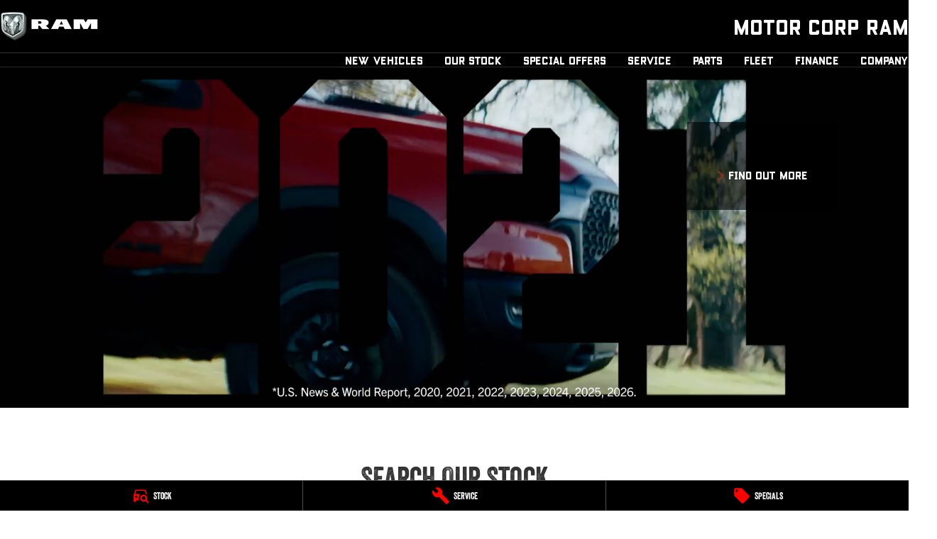

--- FILE ---
content_type: application/javascript; charset=UTF-8
request_url: https://www.motorcorpram.com.au/webpack-runtime-ae9342c11c613a6810f8.js
body_size: 2879
content:
!function(){"use strict";var e,t,n,c,a,r,f,o={},d={};function i(e){var t=d[e];if(void 0!==t)return t.exports;var n=d[e]={id:e,loaded:!1,exports:{}};return o[e].call(n.exports,n,n.exports,i),n.loaded=!0,n.exports}i.m=o,e=[],i.O=function(t,n,c,a){if(!n){var r=1/0;for(s=0;s<e.length;s++){n=e[s][0],c=e[s][1],a=e[s][2];for(var f=!0,o=0;o<n.length;o++)(!1&a||r>=a)&&Object.keys(i.O).every((function(e){return i.O[e](n[o])}))?n.splice(o--,1):(f=!1,a<r&&(r=a));if(f){e.splice(s--,1);var d=c();void 0!==d&&(t=d)}}return t}a=a||0;for(var s=e.length;s>0&&e[s-1][2]>a;s--)e[s]=e[s-1];e[s]=[n,c,a]},i.n=function(e){var t=e&&e.__esModule?function(){return e.default}:function(){return e};return i.d(t,{a:t}),t},n=Object.getPrototypeOf?function(e){return Object.getPrototypeOf(e)}:function(e){return e.__proto__},i.t=function(e,c){if(1&c&&(e=this(e)),8&c)return e;if("object"==typeof e&&e){if(4&c&&e.__esModule)return e;if(16&c&&"function"==typeof e.then)return e}var a=Object.create(null);i.r(a);var r={};t=t||[null,n({}),n([]),n(n)];for(var f=2&c&&e;"object"==typeof f&&!~t.indexOf(f);f=n(f))Object.getOwnPropertyNames(f).forEach((function(t){r[t]=function(){return e[t]}}));return r.default=function(){return e},i.d(a,r),a},i.d=function(e,t){for(var n in t)i.o(t,n)&&!i.o(e,n)&&Object.defineProperty(e,n,{enumerable:!0,get:t[n]})},i.f={},i.e=function(e){return Promise.all(Object.keys(i.f).reduce((function(t,n){return i.f[n](e,t),t}),[]))},i.u=function(e){return({18:"component---src-templates-stock-stock-details-tsx",50:"df6fc3bf45457b35bdc45bfa7987cbb1178f4644",64:"component---src-pages-special-links-tsx",177:"component---src-templates-vehicles-vehicle-index-jsx",196:"a143e2261913937e781a2a92df4c444c95c3ac02",221:"component---src-pages-test-forms-tsx",223:"commons",238:"99b35c56a58a97a565567b5d465b0cdfc571b6ee",248:"component---src-pages-website-terms-of-use-tsx",301:"8bcc97e754ddcbc8e982e0c7a5053ceced978afc",348:"component---src-templates-standard-page-standard-page-tsx",373:"e971612a",453:"component---src-pages-404-tsx",480:"component---src-templates-brand-specials-specials-brand-details-tsx",562:"ebc60b8a",598:"c7980ebc",615:"645cdcf1d599e724da0bd6cc87721221b0f7fddc",669:"8018285d",687:"8019b7c421265c6abcafbdc33616b9784266c4d5",715:"component---src-templates-home-page-home-page-tsx",720:"2906f60d2c36477a5b98c5bda35f713c126a28e7",776:"8dd00cfc0fd8b6e5496211d2a0a3481c424e2aad",812:"fe95a7ce",817:"2c93703180fe144a25cebd99016d1a64b6b4c2a1",857:"d8ac98c06d10f74edf8f60ea68c7ef00d0d1a4e6",906:"c8f7fe3b0e41be846d5687592cf2018ff6e22687",908:"component---src-templates-finance-calculator-finance-calculator-index-tsx",918:"component---src-templates-brand-specials-specials-brand-index-tsx",929:"823835a864eed3893f18b4421e0a6214093be9e7",967:"331000068b439423dd69fe5c0178f59b3e17671d",976:"component---src-templates-stock-stock-index-tsx",985:"component---src-pages-privacy-tsx",987:"328141d23857411e30b391838b6224a1688c73b5",999:"component---src-templates-vehicles-vehicle-details-jsx"}[e]||e)+"-"+{4:"e30ad5140d7260ea4478",18:"4a1b08605454028cb279",21:"bd48954afe3f7e5e96e3",50:"bc0314470bd027b67a58",64:"1f35a3cb272bff227497",177:"f64a5abde1b3875c3b6a",196:"004f751bfda07ffb3a51",197:"d84018278ce4d3112f09",221:"235e716820449f98dc04",223:"34726d0370a61e3923f5",238:"ff447201739095da4944",248:"c3c75a939bbcfe93ebff",257:"a1052056dee13732cbf2",287:"cddf2e3ad29c6ba87d2c",301:"a50be5457bbc70e479c7",348:"36e76dfd6a16eb20b0a5",373:"bf166322a2f6809693d1",395:"830fc420c99a3dd398fc",453:"866b85302991531e187c",472:"8c9c855039026c2a93d5",480:"4148e89ce0d3457fd248",562:"baf04b1f4dc517337911",598:"53fd8c92470da50314b9",615:"1b97d63f0595cf3455d4",669:"72f0c1175a49d499d655",679:"3a0ad6d1dd7d06a668f6",687:"5d4d531317bf2d9d7fc0",715:"93f855f2335a21ccea2b",720:"695ea6fd1814b095d4da",730:"41ac4ae208cd75a44a3b",776:"6c3fba1cf5b97cefb57b",812:"a3b3e46c5a09456717bd",817:"754b4031453f06fc9d63",857:"b97dd1076226f0452acd",900:"690921bc12c5b4d20abc",906:"95ae1229120859423c3c",908:"294312c12810601bc5df",918:"091151ff42c702f27e6c",929:"06411f2fd491be2edd54",967:"e55fe4aac2b0f5fb1c6b",974:"6c178379a194d6cafa33",976:"f6806d663ab6dfb12544",985:"9b3f524b8487bed73b4a",987:"b02af474c2d2a4834b4a",990:"26adab311463eb7c9cce",999:"3c63c4add81f64ac805c"}[e]+".js"},i.miniCssF=function(e){return"styles.498ad60c8b9964c9936f.css"},i.g=function(){if("object"==typeof globalThis)return globalThis;try{return this||new Function("return this")()}catch(e){if("object"==typeof window)return window}}(),i.o=function(e,t){return Object.prototype.hasOwnProperty.call(e,t)},c={},a="website:",i.l=function(e,t,n,r){if(c[e])c[e].push(t);else{var f,o;if(void 0!==n)for(var d=document.getElementsByTagName("script"),s=0;s<d.length;s++){var u=d[s];if(u.getAttribute("src")==e||u.getAttribute("data-webpack")==a+n){f=u;break}}f||(o=!0,(f=document.createElement("script")).charset="utf-8",f.timeout=120,i.nc&&f.setAttribute("nonce",i.nc),f.setAttribute("data-webpack",a+n),f.src=e),c[e]=[t];var b=function(t,n){f.onerror=f.onload=null,clearTimeout(l);var a=c[e];if(delete c[e],f.parentNode&&f.parentNode.removeChild(f),a&&a.forEach((function(e){return e(n)})),t)return t(n)},l=setTimeout(b.bind(null,void 0,{type:"timeout",target:f}),12e4);f.onerror=b.bind(null,f.onerror),f.onload=b.bind(null,f.onload),o&&document.head.appendChild(f)}},i.r=function(e){"undefined"!=typeof Symbol&&Symbol.toStringTag&&Object.defineProperty(e,Symbol.toStringTag,{value:"Module"}),Object.defineProperty(e,"__esModule",{value:!0})},i.nmd=function(e){return e.paths=[],e.children||(e.children=[]),e},i.p="/",r=function(e){return new Promise((function(t,n){var c=i.miniCssF(e),a=i.p+c;if(function(e,t){for(var n=document.getElementsByTagName("link"),c=0;c<n.length;c++){var a=(f=n[c]).getAttribute("data-href")||f.getAttribute("href");if("stylesheet"===f.rel&&(a===e||a===t))return f}var r=document.getElementsByTagName("style");for(c=0;c<r.length;c++){var f;if((a=(f=r[c]).getAttribute("data-href"))===e||a===t)return f}}(c,a))return t();!function(e,t,n,c){var a=document.createElement("link");a.rel="stylesheet",a.type="text/css",a.onerror=a.onload=function(r){if(a.onerror=a.onload=null,"load"===r.type)n();else{var f=r&&("load"===r.type?"missing":r.type),o=r&&r.target&&r.target.href||t,d=new Error("Loading CSS chunk "+e+" failed.\n("+o+")");d.code="CSS_CHUNK_LOAD_FAILED",d.type=f,d.request=o,a.parentNode.removeChild(a),c(d)}},a.href=t,document.head.appendChild(a)}(e,a,t,n)}))},f={311:0},i.f.miniCss=function(e,t){f[e]?t.push(f[e]):0!==f[e]&&{869:1}[e]&&t.push(f[e]=r(e).then((function(){f[e]=0}),(function(t){throw delete f[e],t})))},function(){var e={311:0};i.f.j=function(t,n){var c=i.o(e,t)?e[t]:void 0;if(0!==c)if(c)n.push(c[2]);else if(/^(311|869)$/.test(t))e[t]=0;else{var a=new Promise((function(n,a){c=e[t]=[n,a]}));n.push(c[2]=a);var r=i.p+i.u(t),f=new Error;i.l(r,(function(n){if(i.o(e,t)&&(0!==(c=e[t])&&(e[t]=void 0),c)){var a=n&&("load"===n.type?"missing":n.type),r=n&&n.target&&n.target.src;f.message="Loading chunk "+t+" failed.\n("+a+": "+r+")",f.name="ChunkLoadError",f.type=a,f.request=r,c[1](f)}}),"chunk-"+t,t)}},i.O.j=function(t){return 0===e[t]};var t=function(t,n){var c,a,r=n[0],f=n[1],o=n[2],d=0;if(r.some((function(t){return 0!==e[t]}))){for(c in f)i.o(f,c)&&(i.m[c]=f[c]);if(o)var s=o(i)}for(t&&t(n);d<r.length;d++)a=r[d],i.o(e,a)&&e[a]&&e[a][0](),e[a]=0;return i.O(s)},n=self.webpackChunkwebsite=self.webpackChunkwebsite||[];n.forEach(t.bind(null,0)),n.push=t.bind(null,n.push.bind(n))}()}();